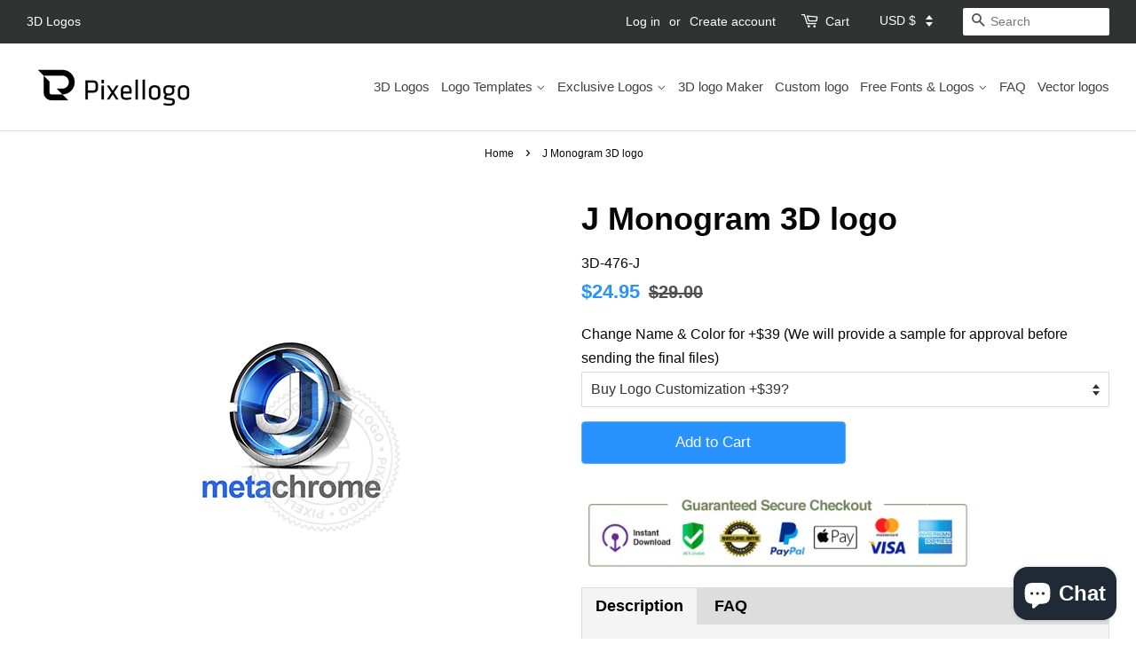

--- FILE ---
content_type: image/svg+xml
request_url: https://pixellogo.com/cdn/shop/t/25/assets/ico-selectw.svg?v=38705442543090786391718337836
body_size: -411
content:
<?xml version="1.0" encoding="UTF-8"?>
<!-- Generator: Adobe Illustrator 17.1.0, SVG Export Plug-In . SVG Version: 6.00 Build 0)  -->
<!DOCTYPE svg PUBLIC "-//W3C//DTD SVG 1.1//EN" "http://www.w3.org/Graphics/SVG/1.1/DTD/svg11.dtd">
<svg xmlns="http://www.w3.org/2000/svg" xmlns:xlink="http://www.w3.org/1999/xlink" version="1.1" id="Layer_1" x="0px" y="0px" width="8px" height="13px" viewBox="0 0 8 13" enable-background="new 0 0 8 13" xml:space="preserve">
<g>
	<g>
		<polygon fill="#ffffff" points="0,8 4,13 8,8"/>
	</g>
</g>
<g>
	<g>
		<polygon fill="#ffffff" points="4,0 0,5 8,5"/>
	</g>
</g>
</svg>